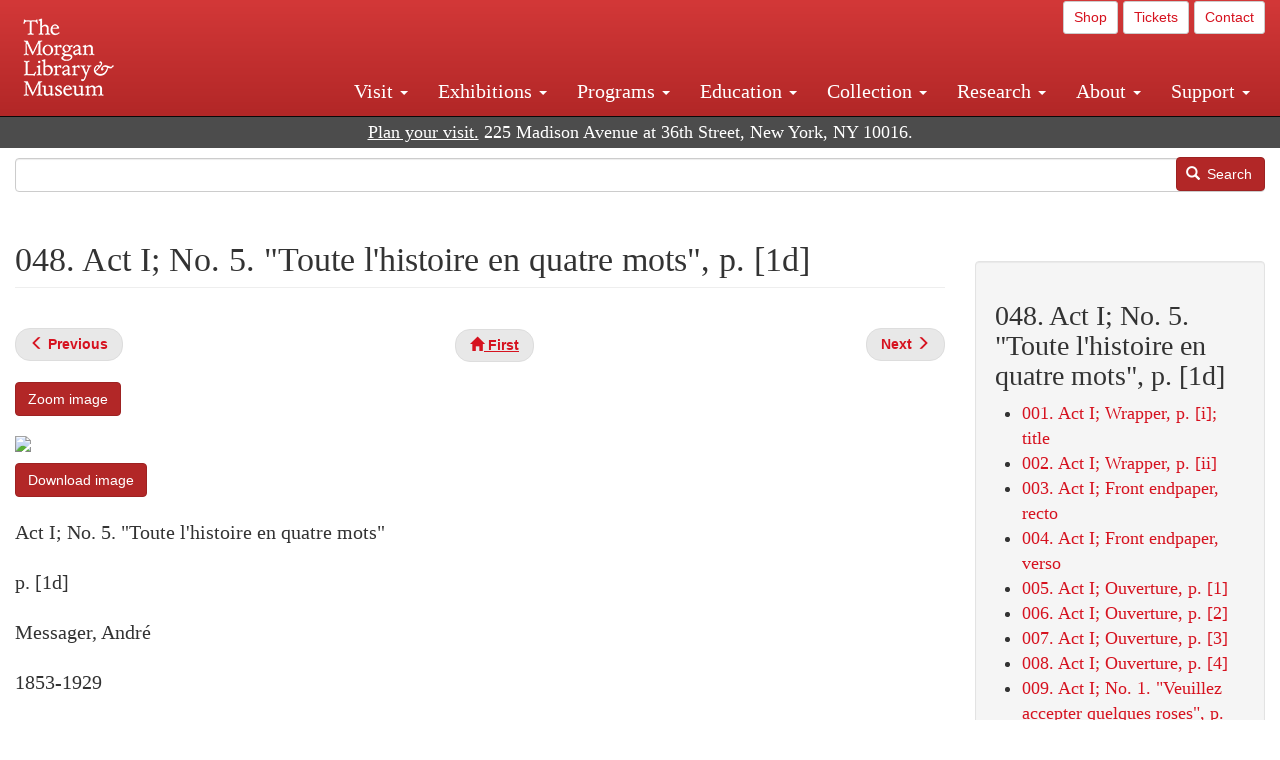

--- FILE ---
content_type: text/html; charset=UTF-8
request_url: https://www.themorgan.org/music/manuscript/115286/48
body_size: 11653
content:
<!DOCTYPE html>
<html  lang="en" dir="ltr">
  <head>
    <meta charset="utf-8" />
<noscript><style>form.antibot * :not(.antibot-message) { display: none !important; }</style>
</noscript><meta name="description" content="Messager, André, Amour masqué. Vocal score , L&#039;amour masqué : autograph manuscript, 1923. , ," />
<link rel="canonical" href="https://www.themorgan.org/music/manuscript/115286/48" />
<meta name="google-site-verification" content="12iEsUu52WF4YXFkCiEOJZr_onOHO364i4TqYHYXOew" />
<link rel="apple-touch-icon" sizes="57x57" href="/sites/default/files/favicons/apple-touch-icon-57x57.png"/>
<link rel="apple-touch-icon" sizes="60x60" href="/sites/default/files/favicons/apple-touch-icon-60x60.png"/>
<link rel="apple-touch-icon" sizes="72x72" href="/sites/default/files/favicons/apple-touch-icon-72x72.png"/>
<link rel="apple-touch-icon" sizes="76x76" href="/sites/default/files/favicons/apple-touch-icon-76x76.png"/>
<link rel="apple-touch-icon" sizes="114x114" href="/sites/default/files/favicons/apple-touch-icon-114x114.png"/>
<link rel="apple-touch-icon" sizes="120x120" href="/sites/default/files/favicons/apple-touch-icon-120x120.png"/>
<link rel="apple-touch-icon" sizes="144x144" href="/sites/default/files/favicons/apple-touch-icon-144x144.png"/>
<link rel="apple-touch-icon" sizes="152x152" href="/sites/default/files/favicons/apple-touch-icon-152x152.png"/>
<link rel="apple-touch-icon" sizes="180x180" href="/sites/default/files/favicons/apple-touch-icon-180x180.png"/>
<link rel="icon" type="image/png" href="/sites/default/files/favicons/favicon-32x32.png" sizes="32x32"/>
<link rel="icon" type="image/png" href="/sites/default/files/favicons/favicon-194x194.png" sizes="194x194"/>
<link rel="icon" type="image/png" href="/sites/default/files/favicons/favicon-96x96.png" sizes="96x96"/>
<link rel="icon" type="image/png" href="/sites/default/files/favicons/android-chrome-192x192.png" sizes="192x192"/>
<link rel="icon" type="image/png" href="/sites/default/files/favicons/favicon-16x16.png" sizes="16x16"/>
<link rel="manifest" href="/sites/default/files/favicons/android-chrome-manifest.json"/>
<meta name="msapplication-TileColor" content="#ffc40d"/>
<meta name="msapplication-TileImage" content="/sites/default/files/favicons/mstile-144x144.png"/>
<meta name="theme-color" content="#ffffff"/>
<meta name="favicon-generator" content="Drupal responsive_favicons + realfavicongenerator.net" />
<meta name="Generator" content="Drupal 10 (https://www.drupal.org)" />
<meta name="MobileOptimized" content="width" />
<meta name="HandheldFriendly" content="true" />
<meta name="viewport" content="width=device-width, initial-scale=1.0" />
<link rel="stylesheet" href="/sites/default/files/fontyourface/local_fonts/dante/font.css" media="all" />
<link rel="prev" href="/music/manuscript/115286/47" />
<link rel="up" href="/music-manuscripts-and-printed-music/115286" />
<link rel="next" href="/music/manuscript/115286/49" />

    <title>Messager, André | Amour masqué. Vocal score | 048. Act I; No. 5. &quot;Toute l&#039;histoire en quatre mots&quot;, p. [1d] | The Morgan Library &amp; Museum</title>
    <link rel="stylesheet" media="all" href="/sites/default/files/css/css_OSJZV52DHUMuSz2-UGZ0sP0_4sNQRMRGlqqTwcuPjCk.css?delta=0&amp;language=en&amp;theme=bootstrap_morgan&amp;include=eJxlzEEOgCAMRNELETkSaaEaFB1SStTby84Yk1n8vMUwxS0Yxqrnt0OOOFxEgTIun2SmXmyAik_aK5WJVro-kDIVLK7dzWQfZ03cKTxD98CANVOq_icPyooyxg" />
<link rel="stylesheet" media="all" href="/sites/default/files/css/css_U511muculx7YEB0xzGvh_9SSTYYGy5-EzRqJvACB0NI.css?delta=1&amp;language=en&amp;theme=bootstrap_morgan&amp;include=eJxlzEEOgCAMRNELETkSaaEaFB1SStTby84Yk1n8vMUwxS0Yxqrnt0OOOFxEgTIun2SmXmyAik_aK5WJVro-kDIVLK7dzWQfZ03cKTxD98CANVOq_icPyooyxg" />

    <script type="application/json" data-drupal-selector="drupal-settings-json">{"path":{"baseUrl":"\/","pathPrefix":"","currentPath":"node\/994011","currentPathIsAdmin":false,"isFront":false,"currentLanguage":"en"},"pluralDelimiter":"\u0003","suppressDeprecationErrors":true,"ajaxPageState":{"libraries":"[base64]","theme":"bootstrap_morgan","theme_token":null},"ajaxTrustedUrl":{"\/search":true},"gtag":{"tagId":"G-XVMVPQFT4K","consentMode":false,"otherIds":["DC-10905669","AW-1029644845",""],"events":[],"additionalConfigInfo":[]},"back_to_top":{"back_to_top_button_trigger":100,"back_to_top_speed":1200,"back_to_top_prevent_on_mobile":true,"back_to_top_prevent_in_admin":false,"back_to_top_button_type":"image","back_to_top_button_text":"Back to top"},"colorbox":{"opacity":"0.85","current":"{current} of {total}","previous":"\u00ab Prev","next":"Next \u00bb","close":"Close","maxWidth":"98%","maxHeight":"98%","fixed":true,"mobiledetect":true,"mobiledevicewidth":"480px"},"copyprevention":{"body":[],"images":{"contextmenu":"contextmenu"},"images_min_dimension":150,"transparentgif":"https:\/\/www.themorgan.org\/modules\/contrib\/copyprevention\/transparent.gif"},"bootstrap":{"forms_has_error_value_toggle":1,"modal_animation":1,"modal_backdrop":"true","modal_focus_input":1,"modal_keyboard":1,"modal_select_text":1,"modal_show":1,"modal_size":"","popover_enabled":1,"popover_animation":1,"popover_auto_close":1,"popover_container":"body","popover_content":"","popover_delay":"0","popover_html":0,"popover_placement":"right","popover_selector":"","popover_title":"","popover_trigger":"click"},"user":{"uid":0,"permissionsHash":"c75e8bdc907009b292713e214b39a434c695586c77eb29f90c86458fa405b285"}}</script>
<script src="/sites/default/files/js/js_3lKwFo5Qy96DHydonLi5fGoEp4bJwillQdTJnGzTprw.js?scope=header&amp;delta=0&amp;language=en&amp;theme=bootstrap_morgan&amp;include=eJxljwEKwzAIRS9U6pGCaWxI52KwtutuP2FsWTsQ-f8_RYw43YKJV4PYdVjWIYrYaooOPio0pVBqsR_YpMlOOkzColEOSDTjxvYNfIFLJbj4zlkwwck5a0-_tVO1IhXO1qkSJN0a8pgKsuQRFzyGLJKZgmGG7O3q30MPirPoPfQP_pIXI0RuWg"></script>
<script src="/modules/contrib/google_tag/js/gtag.js?t8tesg"></script>

  </head>
  <body class="page-node-994011 page-node-type-music_manuscript_pages fontyourface path-node page-node-type-music-manuscript-pages navbar-is-fixed-top has-glyphicons">
    <a href="#main-content" class="visually-hidden focusable skip-link">
      Skip to main content
    </a>
    
      <div class="dialog-off-canvas-main-canvas" data-off-canvas-main-canvas>
              <header class="navbar navbar-inverse navbar-fixed-top" id="navbar" role="banner">
              <div class="container-fluid">
            <div class="navbar-header">
          <div class="region region-navigation">
          <a class="logo navbar-btn pull-left" href="/" title="Home" rel="home">
      <img src="/sites/default/files/Morgan_horizontal-white2.png" alt="Home" />
    </a>
      
  </div>

                          <button type="button" class="navbar-toggle collapsed" data-toggle="collapse" data-target="#navbar-collapse" aria-expanded="false">
            <span class="sr-only">Toggle navigation</span>
            <span class="icon-bar"></span>
            <span class="icon-bar"></span>
            <span class="icon-bar"></span>
          </button>
              </div>

                    <div id="navbar-collapse" class="navbar-collapse collapse">
            <div class="region region-navigation-collapsible">
    <section id="block-bootstrap-morgan-utilitymenu" class="block block-block-content block-block-contentd2421468-d48b-466e-a029-e4c7e7d23de0 clearfix">
  
    

      
            <div class="field field--name-body field--type-text-with-summary field--label-hidden field--item"><p style="text-align: right;"><a class="btn btn-default btn-sm" href="https://shop.themorgan.org">Shop</a> <a class="btn btn-default btn-sm" href="https://mpv.tickets.com/schedule/?agency=MGLV_ADM_MPV&orgid=51849">Tickets</a> <a class="btn btn-default btn-sm" href="/contact">Contact</a></p></div>
      
  </section>

<nav role="navigation" aria-labelledby="block-bootstrap-morgan-main-menu-menu" id="block-bootstrap-morgan-main-menu">
            
  <h2 class="visually-hidden" id="block-bootstrap-morgan-main-menu-menu">Main navigation</h2>
  

        
      <ul class="menu menu--main nav navbar-nav">
                      <li class="expanded dropdown first">
                                                                    <a href="/visit" class="dropdown-toggle" data-toggle="dropdown" data-drupal-link-system-path="node/1154336">Visit <span class="caret"></span></a>
                        <ul class="dropdown-menu">
                      <li class="first">
                                        <a href="/visit" data-drupal-link-system-path="node/1154336">Hours, Admission, and Directions</a>
              </li>
                      <li>
                                        <a href="https://mpv.tickets.com/schedule/?agency=MGLV_ADM_MPV&amp;orgid=51849#/?view=list&amp;includePackages=true">Purchase Tickets</a>
              </li>
                      <li>
                                        <a href="/visit/accessibility" data-drupal-link-system-path="node/73">Accessibility</a>
              </li>
                      <li>
                                        <a href="/visit/audio-guide" data-drupal-link-system-path="node/60">Map and Audio Guide</a>
              </li>
                      <li>
                                        <a href="/visit/dining" data-drupal-link-system-path="node/7709121">Dining</a>
              </li>
                      <li>
                                        <a href="/visit/group-tours-and-visits" data-drupal-link-system-path="node/62">Tours and Group Visits</a>
              </li>
                      <li>
                                        <a href="/visit/guidelines" data-drupal-link-system-path="node/74">Visitor Guidelines and Policies</a>
              </li>
                      <li class="last">
                                        <a href="/visit/faq" data-drupal-link-system-path="visit/faq">FAQ</a>
              </li>
        </ul>
  
              </li>
                      <li class="expanded dropdown">
                                                                    <a href="/exhibitions/current" class="dropdown-toggle" data-toggle="dropdown" data-drupal-link-system-path="exhibitions/current">Exhibitions <span class="caret"></span></a>
                        <ul class="dropdown-menu">
                      <li class="first">
                                        <a href="/exhibitions/current" data-drupal-link-system-path="exhibitions/current">Current</a>
              </li>
                      <li>
                                        <a href="/exhibitions/upcoming" data-drupal-link-system-path="exhibitions/upcoming">Upcoming</a>
              </li>
                      <li>
                                        <a href="/exhibitions/online" data-drupal-link-system-path="exhibitions/online">Online</a>
              </li>
                      <li>
                                        <a href="/exhibitions/past" data-drupal-link-system-path="exhibitions/past">Past</a>
              </li>
                      <li class="last">
                                        <a href="/videos/exhibitions">Videos</a>
              </li>
        </ul>
  
              </li>
                      <li class="expanded dropdown">
                                                                    <a href="/programs" class="dropdown-toggle" data-toggle="dropdown" data-drupal-link-system-path="node/7709096">Programs <span class="caret"></span></a>
                        <ul class="dropdown-menu">
                      <li class="first">
                                        <a href="/programs" data-drupal-link-system-path="node/7709096">About Programs</a>
              </li>
                      <li>
                                        <a href="/programs/list" data-drupal-link-system-path="programs/list">Concerts, Talks, and More</a>
              </li>
                      <li>
                                        <a href="/calendar" data-drupal-link-system-path="calendar">Calendar</a>
              </li>
                      <li>
                                        <a href="/programs/tours" data-drupal-link-system-path="node/7709111">Tours</a>
              </li>
                      <li>
                                        <a href="/family-programs" data-drupal-link-system-path="node/7709116">Family Programs</a>
              </li>
                      <li>
                                        <a href="/programs/college-programs" data-drupal-link-system-path="node/58836">College Programs</a>
              </li>
                      <li>
                                        <a href="/education/teen-programs" data-drupal-link-system-path="node/1465181">Teen Programs</a>
              </li>
                      <li class="last">
                                        <a href="/videos/programs" data-drupal-link-system-path="videos/programs">Videos</a>
              </li>
        </ul>
  
              </li>
                      <li class="expanded dropdown">
                                                                    <a href="/education/overview" class="dropdown-toggle" data-toggle="dropdown" data-drupal-link-system-path="node/79">Education <span class="caret"></span></a>
                        <ul class="dropdown-menu">
                      <li class="first">
                                        <a href="/education/overview" data-drupal-link-system-path="node/79">Mission and Programs Overview</a>
              </li>
                      <li>
                                        <a href="/education/NYCurriculum" data-drupal-link-system-path="node/81">Common Core State Standards</a>
              </li>
                      <li>
                                        <a href="/education/how-to-book-a-class" data-drupal-link-system-path="node/82">How to Book a Class</a>
              </li>
                      <li>
                                        <a href="/education/programs" data-drupal-link-system-path="node/80">School and Camp Programs</a>
              </li>
                      <li>
                                        <a href="/education/morgan-book-project" data-drupal-link-system-path="node/84">The Morgan Book Project</a>
              </li>
                      <li>
                                        <a href="/education/teacher-programs" data-drupal-link-system-path="node/1459641">Teacher Programs</a>
              </li>
                      <li class="last">
                                        <a href="/education/virtual-field-trips" data-drupal-link-system-path="node/1146361">Virtual School Programs</a>
              </li>
        </ul>
  
              </li>
                      <li class="expanded dropdown">
                                                                    <a href="/collection" class="dropdown-toggle" data-toggle="dropdown" data-drupal-link-system-path="node/1413081">Collection <span class="caret"></span></a>
                        <ul class="dropdown-menu">
                      <li class="first">
                                        <a href="/collection-highlights" data-drupal-link-system-path="collection-highlights">Collection Highlights</a>
              </li>
                      <li>
                                        <a href="/collection/curatorial-departments" data-drupal-link-system-path="node/7707836">Curatorial Departments</a>
              </li>
                      <li class="expanded dropdown">
                                                                    <a href="/collection" class="dropdown-toggle" data-toggle="dropdown" data-drupal-link-system-path="node/1413081">Collection Online <span class="caret"></span></a>
                        <ul class="dropdown-menu">
                      <li class="first">
                                        <a href="/drawings" data-drupal-link-system-path="node/12651">Drawings Online</a>
              </li>
                      <li>
                                        <a href="/manuscripts/list" data-drupal-link-system-path="manuscripts/list">Medieval &amp; Renaissance Manuscripts</a>
              </li>
                      <li>
                                        <a href="/music-manuscripts-and-printed-music/list" data-drupal-link-system-path="music-manuscripts-and-printed-music/list">Music Manuscripts and Printed Music</a>
              </li>
                      <li>
                                        <a href="/objects/images" data-drupal-link-system-path="objects/images">Paintings &amp; Art Objects</a>
              </li>
                      <li>
                                        <a href="/papyri/grid" data-drupal-link-system-path="papyri/grid">Papyri</a>
              </li>
                      <li>
                                        <a href="/rembrandt" data-drupal-link-system-path="node/7707916">Rembrandt Prints</a>
              </li>
                      <li class="last">
                                        <a href="/morgan-syndicate-books" data-drupal-link-system-path="node/7708926">Syndicate records of the Morgan financial firms, 1882–1933</a>
              </li>
        </ul>
  
              </li>
                      <li>
                                        <a href="/digital-facsimiles" data-drupal-link-system-path="digital-facsimiles">Digital Facsimiles</a>
              </li>
                      <li>
                                        <a href="/thaw-conservation-center" data-drupal-link-system-path="node/7709041">Thaw Conservation Center</a>
              </li>
                      <li>
                                        <a href="/loan-request-form" data-drupal-link-system-path="node/7709181">Loan Request</a>
              </li>
                      <li class="last">
                                        <a href="/videos/collection">Videos</a>
              </li>
        </ul>
  
              </li>
                      <li class="expanded dropdown">
                                                                    <a href="/research/services" class="dropdown-toggle" data-toggle="dropdown" data-drupal-link-system-path="node/5194">Research <span class="caret"></span></a>
                        <ul class="dropdown-menu">
                      <li class="first">
                                        <a href="/research/services" data-drupal-link-system-path="node/5194">Research Services</a>
              </li>
                      <li>
                                        <a href="/research/reading-room" data-drupal-link-system-path="node/5756">Reading Room</a>
              </li>
                      <li>
                                        <a href="/research/drawing-study-center" data-drupal-link-system-path="node/5757">Drawing Study Center</a>
              </li>
                      <li>
                                        <a href="/research/imaging-and-rights" data-drupal-link-system-path="node/5759">Imaging &amp; Rights</a>
              </li>
                      <li>
                                        <a href="/research/reference-collection" data-drupal-link-system-path="node/5760">Reference Collection</a>
              </li>
                      <li class="expanded dropdown">
                                                                    <a href="/drawing-institute" class="dropdown-toggle" data-toggle="dropdown" data-drupal-link-system-path="node/598">Drawing Institute <span class="caret"></span></a>
                        <ul class="dropdown-menu">
                      <li class="first">
                                        <a href="/drawing-institute/calendar" data-drupal-link-system-path="drawing-institute/calendar">Calendar</a>
              </li>
                      <li>
                                        <a href="/drawing-institute/events" data-drupal-link-system-path="node/24451">Events</a>
              </li>
                      <li>
                                        <a href="/drawing-institute/faq" data-drupal-link-system-path="node/1148366">FAQs</a>
              </li>
                      <li>
                                        <a href="/drawing-institute/call-for-applications" data-drupal-link-system-path="drawing-institute/call-for-applications">Call for Applications</a>
              </li>
                      <li>
                                        <a href="/drawing-institute/fellows" data-drupal-link-system-path="drawing-institute/fellows">Fellows</a>
              </li>
                      <li>
                                        <a href="/drawing-institute/fellowships" data-drupal-link-system-path="node/24456">Fellowships</a>
              </li>
                      <li>
                                        <a href="/drawing-institute/people" data-drupal-link-system-path="node/24461">People</a>
              </li>
                      <li class="last">
                                        <a href="/drawing-institute/videos" data-drupal-link-system-path="node/60466">Videos</a>
              </li>
        </ul>
  
              </li>
                      <li>
                                        <a href="/research/guides" data-drupal-link-system-path="node/5763">Researchers&#039; Guides to the Collections</a>
              </li>
                      <li class="last">
                                        <a href="http://corsair.themorgan.org">CORSAIR Collection Catalog</a>
              </li>
        </ul>
  
              </li>
                      <li class="expanded dropdown">
                                                                    <a href="/about/introduction" class="dropdown-toggle" data-toggle="dropdown" data-drupal-link-system-path="node/4936">About <span class="caret"></span></a>
                        <ul class="dropdown-menu">
                      <li class="expanded dropdown first">
                                                                    <a href="/about/introduction" class="dropdown-toggle" data-toggle="dropdown" data-drupal-link-system-path="node/4936">About the Morgan <span class="caret"></span></a>
                        <ul class="dropdown-menu">
                      <li class="first">
                                        <a href="/about/mission-statement" data-drupal-link-system-path="node/4935">Mission Statement</a>
              </li>
                      <li>
                                        <a href="/about/board" data-drupal-link-system-path="node/47786">Board of Trustees</a>
              </li>
                      <li>
                                        <a href="/about/statement-on-cataloging" data-drupal-link-system-path="node/1162686">Cataloging Principles at the Morgan</a>
              </li>
                      <li>
                                        <a href="/about/living-land-acknowledgment" data-drupal-link-system-path="node/1377301">Living Land Acknowledgment</a>
              </li>
                      <li>
                                        <a href="/about/report-to-donors" data-drupal-link-system-path="node/5191">Report to Donors</a>
              </li>
                      <li>
                                        <a href="/about/strategic-plan" data-drupal-link-system-path="node/1424701">Strategic Plan</a>
              </li>
                      <li class="last">
                                        <a href="/about/centennial" data-drupal-link-system-path="node/1422641">The Morgan at 100</a>
              </li>
        </ul>
  
              </li>
                      <li class="expanded dropdown">
                                                                    <a href="/architecture" class="dropdown-toggle" data-toggle="dropdown" data-drupal-link-system-path="node/1179366">Architecture of the Morgan <span class="caret"></span></a>
                        <ul class="dropdown-menu">
                      <li class="first">
                                        <a href="/architecture" data-drupal-link-system-path="node/1179366">Architecture</a>
              </li>
                      <li>
                                        <a href="/the-morgan-campus" data-drupal-link-system-path="the-morgan-campus">The Morgan Campus</a>
              </li>
                      <li class="last">
                                        <a href="/j-pierpont-morgans-library/restoration" data-drupal-link-system-path="node/1109826">Restoration of J. Pierpont Morgan&#039;s Library</a>
              </li>
        </ul>
  
              </li>
                      <li class="expanded dropdown">
                                                                    <a href="/belle-greene" class="dropdown-toggle" data-toggle="dropdown" data-drupal-link-system-path="node/5031">Belle da Costa Greene <span class="caret"></span></a>
                        <ul class="dropdown-menu">
                      <li class="first">
                                        <a href="/belle-greene/portraits" data-drupal-link-system-path="belle-greene/portraits">Belle da Costa Greene: A Portrait Gallery</a>
              </li>
                      <li>
                                        <a href="/belle-greene/letters" data-drupal-link-system-path="node/1179986">Belle da Costa Greene&#039;s Letters to Bernard Berenson</a>
              </li>
                      <li class="last">
                                        <a href="/belle-greene/resources" data-drupal-link-system-path="node/1179991">Additional Resources</a>
              </li>
        </ul>
  
              </li>
                      <li>
                                        <a href="/press-room" data-drupal-link-system-path="node/7709061">Press Room</a>
              </li>
                      <li>
                                        <a href="/blog" data-drupal-link-system-path="blog">Blog</a>
              </li>
                      <li class="expanded dropdown">
                                                                    <a href="/opportunities/employment" class="dropdown-toggle" data-toggle="dropdown" data-drupal-link-system-path="taxonomy/term/28556">Opportunities <span class="caret"></span></a>
                        <ul class="dropdown-menu">
                      <li class="first">
                                        <a href="/opportunities/employment" data-drupal-link-system-path="taxonomy/term/28556">Employment</a>
              </li>
                      <li>
                                        <a href="/opportunities/fellowships" data-drupal-link-system-path="taxonomy/term/28561">Fellowships</a>
              </li>
                      <li>
                                        <a href="/opportunities/internships" data-drupal-link-system-path="node/1381491">Internships</a>
              </li>
                      <li class="last">
                                        <a href="/opportunities/other" data-drupal-link-system-path="taxonomy/term/28566"> Other Opportunities</a>
              </li>
        </ul>
  
              </li>
                      <li class="last">
                                        <a href="/about/message-from-the-director" data-drupal-link-system-path="node/53521">Message from the Director</a>
              </li>
        </ul>
  
              </li>
                      <li class="expanded dropdown last">
                                                                    <a href="/support/default" class="dropdown-toggle" data-toggle="dropdown" data-drupal-link-system-path="node/1415916">Support <span class="caret"></span></a>
                        <ul class="dropdown-menu">
                      <li class="first">
                                        <a href="/membership" data-drupal-link-system-path="node/1419741">Membership</a>
              </li>
                      <li>
                                        <a href="/support/donation" data-drupal-link-system-path="node/1173376">Make a Donation</a>
              </li>
                      <li>
                                        <a href="/support/corporate" data-drupal-link-system-path="node/5717">Corporate Membership</a>
              </li>
                      <li>
                                        <a href="/support/entertaining" data-drupal-link-system-path="node/5718">Corporate Entertaining</a>
              </li>
                      <li>
                                        <a href="/support/annual" data-drupal-link-system-path="node/5722">Annual Fund</a>
              </li>
                      <li>
                                        <a href="/support/planned-giving" data-drupal-link-system-path="node/35566">Planned Giving</a>
              </li>
                      <li>
                                        <a href="/support/sponsorship" data-drupal-link-system-path="node/5721">Sponsorship</a>
              </li>
                      <li>
                                        <a href="/support/events" data-drupal-link-system-path="support/events">Benefit Events</a>
              </li>
                      <li class="last">
                                        <a href="/support/volunteer" data-drupal-link-system-path="node/1136866">Volunteer</a>
              </li>
        </ul>
  
              </li>
        </ul>
  

  </nav>

  </div>

        </div>
                    </div>
          </header>
  
  <div role="main" class="main-container container-fluid js-quickedit-main-content">
    <div class="row">

                              <div class="col-sm-12" role="heading">
              <div class="region region-header">
    <section id="block-address" class="block block-block-content block-block-content37e2fe48-b16e-476e-89ff-9b714b5ce737 clearfix">
  
    

      
            <div class="field field--name-body field--type-text-with-summary field--label-hidden field--item"><!--<p class="address-top">225 Madison Avenue at 36th Street, New York, NY 10016. Just a short walk from Grand Central and Penn Station</p>-->

<p class="address-top mobile-hide" style="margin-top: 52px; font-size: 18px;"><a href="/visit" style="text-decoration: underline !important;" class="white">Plan your visit.</a> 225 Madison Avenue at 36th Street, New York, NY 10016.</p>

<p class="address-top desktop-hide" style="margin-top: 40px; font-size: 14px;"><a href="/visit" style="text-decoration: underline !important;" class="white">Plan your visit.</a> 225 Madison Avenue at 36th Street, New York, NY 10016.</p></div>
      
  </section>

<section class="search-api-form block block-search-api-block block-search-api-form-block clearfix" data-drupal-selector="search-api-form" id="block-bootstrap-morgan-searchapiform">
  
    

      <form action="/search" method="get" id="search-api-form" accept-charset="UTF-8">
  <div class="form-item js-form-item form-type-search js-form-type-search form-item-search-api-fulltext js-form-item-search-api-fulltext form-no-label form-group">
      <label for="edit-search-api-fulltext" class="control-label sr-only">Search</label>
  
  
  <input title="Enter the terms you wish to search for." data-drupal-selector="edit-search-api-fulltext" class="form-search form-control" placeholder="" type="search" id="edit-search-api-fulltext" name="search_api_fulltext" value="" size="15" maxlength="128" />

  
  
  </div>
<div data-drupal-selector="edit-actions" class="form-actions form-group js-form-wrapper form-wrapper" id="edit-actions"><button data-drupal-selector="edit-submit" class="button js-form-submit form-submit btn-primary btn icon-before" type="submit" id="edit-submit" value="Search"><span class="icon glyphicon glyphicon-search" aria-hidden="true"></span>
Search</button></div>

</form>

  </section>


  </div>

          </div>
              
            
                  <section class="col-sm-9">

                                      <div class="highlighted">  <div class="region region-highlighted">
    <div data-drupal-messages-fallback class="hidden"></div>

  </div>
</div>
                  
                
                          <a id="main-content"></a>
            <div class="region region-content">
        <h1 class="page-header">
<span>048. Act I; No. 5. &quot;Toute l&#039;histoire en quatre mots&quot;, p. [1d]</span>
</h1>

  
<article data-history-node-id="994011" class="music-manuscript-pages full clearfix">

  
    

  
  <div class="content">
      <nav role="navigation" aria-labelledby="book-label-1225316">
   
          <!--<h2>Book traversal links for 048. Act I; No. 5. &quot;Toute l&#039;histoire en quatre mots&quot;, p. [1d]</h2>-->
      <ul class="pager clearfix">
              <li class="previous">
          <a class="page-previous" href="/music/manuscript/115286/47" rel="prev" title="Go to previous page"><span class="glyphicon glyphicon-menu-left"></span> <b>Previous</b> </a>
        </li>
                    <li>
          <a class="page-home" href="/music-manuscripts-and-printed-music/115286" title="Go to parent page"><span class="glyphicon glyphicon-home"></span> <b>First</b></a>
        </li>
                    <li class="next">
          <a class="page-next" href="/music/manuscript/115286/49" rel="next" title="Go to next page"> <b>Next</b> <span class="glyphicon glyphicon-menu-right"></span></a>
        </li>
          </ul>
      </nav>

    
            <div class="field field--name-field-zoom-link field--type-link field--label-hidden field--item"><a href="https://host.themorgan.org/music/zoom.asp?id=115286&amp;page=48&amp;width=100%25&amp;height=100%25&amp;iframe=true" rel="nofollow">Zoom image</a></div>
      
            <div class="field field--name-body field--type-text-with-summary field--label-hidden field--item"><p><img src="https://host.themorgan.org/sites/default/files/styles/large__650_x_650_/public/music/115286/115286v_0048.jpg" class="img-responsive"></p><p><a href="https://host.themorgan.org/sites/default/files/music/115286/115286v_0048.jpg" class="btn btn-primary white" rel="nofollow">Download image</a></p></div>
      
            <div class="field field--name-field-manuscript-structure field--type-string field--label-hidden field--item">Act I; No. 5. &quot;Toute l&#039;histoire en quatre mots&quot;</div>
      
            <div class="field field--name-field-manuscript-page field--type-string field--label-hidden field--item">p. [1d]</div>
      
            <div class="field field--name-field-creator field--type-string field--label-hidden field--item">Messager, André</div>
      
            <div class="field field--name-field-creator-date field--type-string field--label-hidden field--item">1853-1929</div>
      
            <div class="field field--name-field-object-title field--type-text-long field--label-hidden field--item"><p>L&#039;amour masqué : autograph manuscript,  1923.</p>
</div>
      
            <div class="field field--name-field-uniform-title field--type-string field--label-hidden field--item">Amour masqué. Vocal score </div>
      
  <div class="field field--name-field-catalog-link field--type-link field--label-inline">
    <div class="field--label">Catalog link</div>
              <div class="field--item"><a href="http://corsair.themorgan.org/vwebv/holdingsInfo?bibId=115286">See more information »</a></div>
          </div>
  <nav role="navigation" aria-labelledby="book-label-1225316">
   
          <!--<h2>Book traversal links for 048. Act I; No. 5. &quot;Toute l&#039;histoire en quatre mots&quot;, p. [1d]</h2>-->
      <ul class="pager clearfix">
              <li class="previous">
          <a class="page-previous" href="/music/manuscript/115286/47" rel="prev" title="Go to previous page"><span class="glyphicon glyphicon-menu-left"></span> <b>Previous</b> </a>
        </li>
                    <li>
          <a class="page-home" href="/music-manuscripts-and-printed-music/115286" title="Go to parent page"><span class="glyphicon glyphicon-home"></span> <b>First</b></a>
        </li>
                    <li class="next">
          <a class="page-next" href="/music/manuscript/115286/49" rel="next" title="Go to next page"> <b>Next</b> <span class="glyphicon glyphicon-menu-right"></span></a>
        </li>
          </ul>
      </nav>

  </div>

</article>

<section id="block-bootstrap-morgan-exploremusic" class="block block-block-content block-block-content01c44167-7378-43ba-87ce-7cbe2262e88b clearfix">
  
    

      
            <div class="field field--name-body field--type-text-with-summary field--label-hidden field--item"><div class="well"><h2>Explore Music at the Morgan</h2><ul><li><a href="/collection/music-manuscripts-and-printed-music">About Music Manuscripts &amp; Printed Music</a></li><li><a href="/music-manuscripts-and-printed-music/list">Complete Holdings</a></li><li><a href="/music">Music Manuscripts Online</a> (browse images)</li><li><a href="/music-manuscripts-and-printed-music/list?field_image_available_target_id=All&amp;field_music_type_target_id=2216&amp;field_music_colleciton_target_id=All&amp;field_creator_value=&amp;sort_by=field_creator_value&amp;sort_order=ASC&amp;items_per_page=400">Highlights List</a></li><li><a href="/research/guides/music-manuscripts-and-printed-music">Research Guide</a></li><li><a href="/programs/list?field_program_type_select_target_id=28881">Concerts</a></li></ul></div></div>
      
  </section>


  </div>

              </section>

                              <aside class="col-sm-3" role="complementary">
              <div class="well region region-sidebar-second">
    <section id="block-bootstrap-morgan-booknavigation" class="block block-book block-book-navigation clearfix">
  
      <h2 class="block-title">048. Act I; No. 5. &quot;Toute l&#039;histoire en quatre mots&quot;, p. [1d]</h2>
    

      
              <ul>
              <li>
        <a href="/music/manuscript/115286/1" hreflang="en">001. Act I; Wrapper, p. [i]; title</a>
              </li>
          <li>
        <a href="/music/manuscript/115286/2" hreflang="en">002. Act I; Wrapper, p. [ii]</a>
              </li>
          <li>
        <a href="/music/manuscript/115286/3" hreflang="en">003. Act I; Front endpaper, recto</a>
              </li>
          <li>
        <a href="/music/manuscript/115286/4" hreflang="en">004. Act I; Front endpaper, verso</a>
              </li>
          <li>
        <a href="/music/manuscript/115286/5" hreflang="en">005. Act I; Ouverture, p. [1]</a>
              </li>
          <li>
        <a href="/music/manuscript/115286/6" hreflang="en">006. Act I; Ouverture, p. [2]</a>
              </li>
          <li>
        <a href="/music/manuscript/115286/7" hreflang="en">007. Act I; Ouverture, p. [3]</a>
              </li>
          <li>
        <a href="/music/manuscript/115286/8" hreflang="en">008. Act I; Ouverture, p. [4]</a>
              </li>
          <li>
        <a href="/music/manuscript/115286/9" hreflang="en">009. Act I; No. 1. &quot;Veuillez accepter quelques roses&quot;, p. 1[a]</a>
              </li>
          <li>
        <a href="/music/manuscript/115286/10" hreflang="en">010. Act I; No. 1. &quot;Veuillez accepter quelques roses&quot;, p. [1b]</a>
              </li>
          <li>
        <a href="/music/manuscript/115286/11" hreflang="en">011. Act I; No. 1. &quot;Veuillez accepter quelques roses&quot;, p. [1c]</a>
              </li>
          <li>
        <a href="/music/manuscript/115286/12" hreflang="en">012. Act I; No. 1. &quot;Veuillez accepter quelques roses&quot;, p. [1d]</a>
              </li>
          <li>
        <a href="/music/manuscript/115286/13" hreflang="en">013. Act I; No. 1. &quot;Veuillez accepter quelques roses&quot;, p. 2[a]</a>
              </li>
          <li>
        <a href="/music/manuscript/115286/14" hreflang="en">014. Act I; No. 1. &quot;Veuillez accepter quelques roses&quot;, p. [2b]</a>
              </li>
          <li>
        <a href="/music/manuscript/115286/15" hreflang="en">015. Act I; No. 1. &quot;Veuillez accepter quelques roses&quot;, p. [2c]</a>
              </li>
          <li>
        <a href="/music/manuscript/115286/16" hreflang="en">016. Act I; No. 1. &quot;Veuillez accepter quelques roses&quot;, p. [2d]</a>
              </li>
          <li>
        <a href="/music/manuscript/115286/17" hreflang="en">017. Act I; No. 2. &quot;J&#039;ai deux amants&quot;, p. 1[a]</a>
              </li>
          <li>
        <a href="/music/manuscript/115286/18" hreflang="en">018. Act I; No. 2. &quot;J&#039;ai deux amants&quot;, p. [1b]</a>
              </li>
          <li>
        <a href="/music/manuscript/115286/19" hreflang="en">019. Act I; No. 2. &quot;J&#039;ai deux amants&quot;, p. [1c]</a>
              </li>
          <li>
        <a href="/music/manuscript/115286/20" hreflang="en">020. Act I; No. 2. &quot;J&#039;ai deux amants&quot;, p. [1d]</a>
              </li>
          <li>
        <a href="/music/manuscript/115286/21" hreflang="en">021. Act I; No. 2. &quot;J&#039;ai deux amants&quot;, p. [2a]</a>
              </li>
          <li>
        <a href="/music/manuscript/115286/22" hreflang="en">022. Act I; No. 2. &quot;J&#039;ai deux amants&quot;, p. [2b]</a>
              </li>
          <li>
        <a href="/music/manuscript/115286/23" hreflang="en">023. Act I; No. 2. &quot;J&#039;ai deux amants&quot;, p. [2c]</a>
              </li>
          <li>
        <a href="/music/manuscript/115286/24" hreflang="en">024. Act I; No. 2. &quot;J&#039;ai deux amants&quot;, p. [2d]</a>
              </li>
          <li>
        <a href="/music/manuscript/115286/25" hreflang="en">025. Act I; No. 3. &quot;Valentine a perdu la tête!&quot;, p. 1</a>
              </li>
          <li>
        <a href="/music/manuscript/115286/26" hreflang="en">026. Act I; No. 3. &quot;Valentine a perdu la tête!&quot;, p. [2]</a>
              </li>
          <li>
        <a href="/music/manuscript/115286/27" hreflang="en">027. Act I; No. 3. &quot;Valentine a perdu la tête!&quot;, p. [3]</a>
              </li>
          <li>
        <a href="/music/manuscript/115286/28" hreflang="en">028. Act I; No. 3. &quot;Valentine a perdu la tête!&quot;, p. [4]</a>
              </li>
          <li>
        <a href="/music/manuscript/115286/29" hreflang="en">029. Act I; No. 4. Quintet: &quot;Kartoum belefft Honeft&quot;, p. [1]</a>
              </li>
          <li>
        <a href="/music/manuscript/115286/30" hreflang="en">030. Act I; No. 4. Quintet: &quot;Kartoum belefft Honeft&quot;, p. [2]</a>
              </li>
          <li>
        <a href="/music/manuscript/115286/31" hreflang="en">031. Act I; No. 4. Quintet: &quot;Kartoum belefft Honeft&quot;, p. [3]</a>
              </li>
          <li>
        <a href="/music/manuscript/115286/32" hreflang="en">032. Act I; No. 4. Quintet: &quot;Kartoum belefft Honeft&quot;, p. [4] (with overlay)</a>
              </li>
          <li>
        <a href="/music/manuscript/115286/33" hreflang="en">033. Act I; No. 4. Quintet: &quot;Kartoum belefft Honeft&quot;, p. 5</a>
              </li>
          <li>
        <a href="/music/manuscript/115286/34" hreflang="en">034. Act I; No. 4. Quintet: &quot;Kartoum belefft Honeft&quot;, p. [6]</a>
              </li>
          <li>
        <a href="/music/manuscript/115286/35" hreflang="en">035. Act I; No. 4. Quintet: &quot;Kartoum belefft Honeft&quot;, p. 7 (with overlay)</a>
              </li>
          <li>
        <a href="/music/manuscript/115286/36" hreflang="en">036. Act I; No. 4. Quintet: &quot;Kartoum belefft Honeft&quot;, p. [8] (with overlay)</a>
              </li>
          <li>
        <a href="/music/manuscript/115286/37" hreflang="en">037. Act I; No. 4. Quintet: &quot;Kartoum belefft Honeft&quot;, p. 9</a>
              </li>
          <li>
        <a href="/music/manuscript/115286/38" hreflang="en">038. Act I; No. 4. Quintet: &quot;Kartoum belefft Honeft&quot;, p. [10]</a>
              </li>
          <li>
        <a href="/music/manuscript/115286/39" hreflang="en">039. Act I; No. 4. Quintet: &quot;Kartoum belefft Honeft&quot;, p. 11</a>
              </li>
          <li>
        <a href="/music/manuscript/115286/40" hreflang="en">040. Act I; No. 4. Quintet: &quot;Kartoum belefft Honeft&quot;, p. [12]</a>
              </li>
          <li>
        <a href="/music/manuscript/115286/41" hreflang="en">041. Act I; No. 4. Quintet: &quot;Kartoum belefft Honeft&quot;, p. 13</a>
              </li>
          <li>
        <a href="/music/manuscript/115286/42" hreflang="en">042. Act I; No. 4. Quintet: &quot;Kartoum belefft Honeft&quot;, p. 14</a>
              </li>
          <li>
        <a href="/music/manuscript/115286/43" hreflang="en">043. Act I; No. 4. Quintet: &quot;Kartoum belefft Honeft&quot;, p. [15]</a>
              </li>
          <li>
        <a href="/music/manuscript/115286/44" hreflang="en">044. Act I; No. 4. Quintet: &quot;Kartoum belefft Honeft&quot;, p. [16]</a>
              </li>
          <li>
        <a href="/music/manuscript/115286/45" hreflang="en">045. Act I; No. 5. &quot;Toute l&#039;histoire en quatre mots&quot;, p. 1[a]</a>
              </li>
          <li>
        <a href="/music/manuscript/115286/46" hreflang="en">046. Act I; No. 5. &quot;Toute l&#039;histoire en quatre mots&quot;, p. [1b]</a>
              </li>
          <li>
        <a href="/music/manuscript/115286/47" hreflang="en">047. Act I; No. 5. &quot;Toute l&#039;histoire en quatre mots&quot;, p. [1c]</a>
              </li>
          <li>
        <a href="/music/manuscript/115286/48" hreflang="en">048. Act I; No. 5. &quot;Toute l&#039;histoire en quatre mots&quot;, p. [1d]</a>
              </li>
          <li>
        <a href="/music/manuscript/115286/49" hreflang="en">049. Act I; No. 5. &quot;Toute l&#039;histoire en quatre mots&quot;, p. 2[a]</a>
              </li>
          <li>
        <a href="/music/manuscript/115286/50" hreflang="en">050. Act I; No. 5. &quot;Toute l&#039;histoire en quatre mots&quot;, p. [2b]</a>
              </li>
          <li>
        <a href="/music/manuscript/115286/51" hreflang="en">051. Act I; No. 5. &quot;Toute l&#039;histoire en quatre mots&quot;, p. [2c]</a>
              </li>
          <li>
        <a href="/music/manuscript/115286/52" hreflang="en">052. Act I; No. 5. &quot;Toute l&#039;histoire en quatre mots&quot;, p. [2d]</a>
              </li>
          <li>
        <a href="/music/manuscript/115286/53" hreflang="en">053. Act I; No. 6. &quot;Je m&#039;étais juré&quot;, p. [1]</a>
              </li>
          <li>
        <a href="/music/manuscript/115286/54" hreflang="en">054. Act I; No. 6. &quot;Je m&#039;étais juré&quot;, p. [2]</a>
              </li>
          <li>
        <a href="/music/manuscript/115286/55" hreflang="en">055. Act I; Wrapper, p. [iii]</a>
              </li>
          <li>
        <a href="/music/manuscript/115286/56" hreflang="en">056. Act I; Wrapper, p. [iv]</a>
              </li>
          <li>
        <a href="/music/manuscript/115286/57" hreflang="en">057. Act II; Wrapper, p. [i]; title</a>
              </li>
          <li>
        <a href="/music/manuscript/115286/58" hreflang="en">058. Act II; Wrapper, p. [ii]</a>
              </li>
          <li>
        <a href="/music/manuscript/115286/59" hreflang="en">059. Act II; [Entr&#039;acte], p. [1]</a>
              </li>
          <li>
        <a href="/music/manuscript/115286/60" hreflang="en">060. Act II; [Entr&#039;acte], p. [2]</a>
              </li>
          <li>
        <a href="/music/manuscript/115286/61" hreflang="en">061. Act II; No. 7. &quot;Depuis l&#039;histoire&quot;, p. [3]</a>
              </li>
          <li>
        <a href="/music/manuscript/115286/62" hreflang="en">062. Act II; No. 7. &quot;Depuis l&#039;histoire&quot;, p. [4]</a>
              </li>
          <li>
        <a href="/music/manuscript/115286/63" hreflang="en">063. Act II; No. 7. &quot;Depuis l&#039;histoire&quot;, p. [5]</a>
              </li>
          <li>
        <a href="/music/manuscript/115286/64" hreflang="en">064. Act II; No. 7. &quot;Depuis l&#039;histoire&quot;, p. [6]</a>
              </li>
          <li>
        <a href="/music/manuscript/115286/65" hreflang="en">065. Act II; No. 7bis. &quot;Que s&#039;il plus grand plaisir&quot;, p. [7]</a>
              </li>
          <li>
        <a href="/music/manuscript/115286/66" hreflang="en">066. Act II; No. 7bis. &quot;Que s&#039;il plus grand plaisir&quot;, p. [8]</a>
              </li>
          <li>
        <a href="/music/manuscript/115286/67" hreflang="en">067. Act II; No. 7bis. &quot;Que s&#039;il plus grand plaisir&quot;, p. [9]</a>
              </li>
          <li>
        <a href="/music/manuscript/115286/68" hreflang="en">068. Act II; No. 7bis. &quot;Que s&#039;il plus grand plaisir&quot;, p. [10]</a>
              </li>
          <li>
        <a href="/music/manuscript/115286/69" hreflang="en">069. Act II; No. 7bis. &quot;Que s&#039;il plus grand plaisir&quot;, p. [11]</a>
              </li>
          <li>
        <a href="/music/manuscript/115286/70" hreflang="en">070. Act II; No. 7bis. &quot;Que s&#039;il plus grand plaisir&quot;, p. [12]</a>
              </li>
          <li>
        <a href="/music/manuscript/115286/71" hreflang="en">071. Act II; No. 8. &quot;Fête charmante&quot;, p. [1]</a>
              </li>
          <li>
        <a href="/music/manuscript/115286/72" hreflang="en">072. Act II; No. 8. &quot;Fête charmante&quot;, p. [2]</a>
              </li>
          <li>
        <a href="/music/manuscript/115286/73" hreflang="en">073. Act II; No. 8. &quot;Fête charmante&quot;, p. 3</a>
              </li>
          <li>
        <a href="/music/manuscript/115286/74" hreflang="en">074. Act II; No. 8. &quot;Fête charmante&quot;, p. [4]</a>
              </li>
          <li>
        <a href="/music/manuscript/115286/75" hreflang="en">075. Act II; No. 8. &quot;Fête charmante&quot;, p. 5</a>
              </li>
          <li>
        <a href="/music/manuscript/115286/76" hreflang="en">076. Act II; No. 8. &quot;Fête charmante&quot;, p. [6]</a>
              </li>
          <li>
        <a href="/music/manuscript/115286/77" hreflang="en">077. Act II; No. 9. &quot;Entre tes bras&quot;, p. 1</a>
              </li>
          <li>
        <a href="/music/manuscript/115286/78" hreflang="en">078. Act II; No. 9. &quot;Entre tes bras&quot;, p. [2]</a>
              </li>
          <li>
        <a href="/music/manuscript/115286/79" hreflang="en">079. Act II; No. 9. &quot;Entre tes bras&quot;, p. 3</a>
              </li>
          <li>
        <a href="/music/manuscript/115286/80" hreflang="en">080. Act II; No. 9. &quot;Entre tes bras&quot;, p. [4]</a>
              </li>
          <li>
        <a href="/music/manuscript/115286/81" hreflang="en">081. Act II; No. 9. &quot;Entre tes bras&quot;, p. 5</a>
              </li>
          <li>
        <a href="/music/manuscript/115286/82" hreflang="en">082. Act II; No. 9. &quot;Entre tes bras&quot;, p. [6]</a>
              </li>
          <li>
        <a href="/music/manuscript/115286/83" hreflang="en">083. Act II; No. 9. &quot;Entre tes bras&quot;, p. [7]</a>
              </li>
          <li>
        <a href="/music/manuscript/115286/84" hreflang="en">084. Act II; No. 9. &quot;Entre tes bras&quot;, p. [8]</a>
              </li>
          <li>
        <a href="/music/manuscript/115286/85" hreflang="en">085. Act II; No. 9. &quot;Entre tes bras&quot;, p. [9]</a>
              </li>
          <li>
        <a href="/music/manuscript/115286/86" hreflang="en">086. Act II; No. 9. &quot;Entre tes bras&quot;, p. [10]</a>
              </li>
          <li>
        <a href="/music/manuscript/115286/87" hreflang="en">087. Act II; No. 9bis. Chanson des Bonnes: &quot;J&#039;aim&#039; pas les bonn&#039;&quot;, p. [1]</a>
              </li>
          <li>
        <a href="/music/manuscript/115286/88" hreflang="en">088. Act II; No. 9bis. Chanson des Bonnes: &quot;J&#039;aim&#039; pas les bonn&#039;&quot;, p. [2]</a>
              </li>
          <li>
        <a href="/music/manuscript/115286/89" hreflang="en">089. Act II; No. 9bis. Chanson des Bonnes: &quot;J&#039;aim&#039; pas les bonn&#039;&quot;, p. [3]</a>
              </li>
          <li>
        <a href="/music/manuscript/115286/90" hreflang="en">090. Act II; No. 9bis. Chanson des Bonnes: &quot;J&#039;aim&#039; pas les bonn&#039;&quot;, p. [4]</a>
              </li>
          <li>
        <a href="/music/manuscript/115286/91" hreflang="en">091. Act II; No. 10. Chant Birman: &quot;Lala vabim&quot;, p. [1a]</a>
              </li>
          <li>
        <a href="/music/manuscript/115286/92" hreflang="en">092. Act II; No. 10. Chant Birman: &quot;Lala vabim&quot;, p. [1b]</a>
              </li>
          <li>
        <a href="/music/manuscript/115286/93" hreflang="en">093. Act II; No. 10. Chant Birman: &quot;Lala vabim&quot;, p. [1c]</a>
              </li>
          <li>
        <a href="/music/manuscript/115286/94" hreflang="en">094. Act II; No. 10. Chant Birman: &quot;Lala vabim&quot;, p. [1d]</a>
              </li>
          <li>
        <a href="/music/manuscript/115286/95" hreflang="en">095. Act II; No. 10. Chant Birman: &quot;Lala vabim&quot;, p. 2[a]</a>
              </li>
          <li>
        <a href="/music/manuscript/115286/96" hreflang="en">096. Act II; No. 10. Chant Birman: &quot;Lala vabim&quot;, p. [2b]</a>
              </li>
          <li>
        <a href="/music/manuscript/115286/97" hreflang="en">097. Act II; No. 10. Chant Birman: &quot;Lala vabim&quot;, p. [2c]</a>
              </li>
          <li>
        <a href="/music/manuscript/115286/98" hreflang="en">098. Act II; No. 10. Chant Birman: &quot;Lala vabim&quot;, p. [2d]</a>
              </li>
          <li>
        <a href="/music/manuscript/115286/99" hreflang="en">099. Act II; No. 11. Ensemble et Chanson: &quot;Messieurs les Invités&quot;, p. [1]</a>
              </li>
          <li>
        <a href="/music/manuscript/115286/100" hreflang="en">100. Act II; No. 11. Ensemble et Chanson: &quot;Messieurs les Invités&quot;, p. [2]</a>
              </li>
          <li>
        <a href="/music/manuscript/115286/101" hreflang="en">101. Act II; No. 11. Ensemble et Chanson: &quot;Messieurs les Invités&quot;, p. [3]</a>
              </li>
          <li>
        <a href="/music/manuscript/115286/102" hreflang="en">102. Act II; No. 11. Ensemble et Chanson: &quot;Messieurs les Invités&quot;, p. [4]</a>
              </li>
          <li>
        <a href="/music/manuscript/115286/103" hreflang="en">103. Act II; No. 11. Ensemble et Chanson: &quot;Messieurs les Invités&quot;, p. 5</a>
              </li>
          <li>
        <a href="/music/manuscript/115286/104" hreflang="en">104. Act II; No. 11. Ensemble et Chanson: &quot;Messieurs les Invités&quot;, p. [6]</a>
              </li>
          <li>
        <a href="/music/manuscript/115286/105" hreflang="en">105. Act II; No. 11. Ensemble et Chanson: &quot;Messieurs les Invités&quot;, p. [7]</a>
              </li>
          <li>
        <a href="/music/manuscript/115286/106" hreflang="en">106. Act II; No. 11. Ensemble et Chanson: &quot;Messieurs les Invités&quot;, p. [8]</a>
              </li>
          <li>
        <a href="/music/manuscript/115286/107" hreflang="en">107. Act II; No. 12. &quot;Il est un pouvoir&quot;, p. [1]</a>
              </li>
          <li>
        <a href="/music/manuscript/115286/108" hreflang="en">108. Act II; No. 12. &quot;Il est un pouvoir&quot;, p. [2]</a>
              </li>
          <li>
        <a href="/music/manuscript/115286/109" hreflang="en">109. Act II; No. 12. &quot;Il est un pouvoir&quot;, p. [3]</a>
              </li>
          <li>
        <a href="/music/manuscript/115286/110" hreflang="en">110. Act II; No. 12. &quot;Il est un pouvoir&quot;, p. [4]</a>
              </li>
          <li>
        <a href="/music/manuscript/115286/111" hreflang="en">111. Act II; No. 13. Final: &quot;Excusez-nous&quot;, p. [1]</a>
              </li>
          <li>
        <a href="/music/manuscript/115286/112" hreflang="en">112. Act II; No. 13. Final: &quot;Excusez-nous&quot;, p. [2]</a>
              </li>
          <li>
        <a href="/music/manuscript/115286/113" hreflang="en">113. Act II; No. 13. Final: &quot;Excusez-nous&quot;, p. [3]</a>
              </li>
          <li>
        <a href="/music/manuscript/115286/114" hreflang="en">114. Act II; No. 13. Final: &quot;Excusez-nous&quot;, p. [4]</a>
              </li>
          <li>
        <a href="/music/manuscript/115286/115" hreflang="en">115. Act II; No. 13. Final: &quot;Excusez-nous&quot;, p. 5</a>
              </li>
          <li>
        <a href="/music/manuscript/115286/116" hreflang="en">116. Act II; No. 13. Final: &quot;Excusez-nous&quot;, p. [6]</a>
              </li>
          <li>
        <a href="/music/manuscript/115286/117" hreflang="en">117. Act II; No. 13. Final: &quot;Excusez-nous&quot;, p. [7]</a>
              </li>
          <li>
        <a href="/music/manuscript/115286/118" hreflang="en">118. Act II; No. 13. Final: &quot;Excusez-nous&quot;, p. [8]</a>
              </li>
          <li>
        <a href="/music/manuscript/115286/119" hreflang="en">119. Act II; No. 13. Final: &quot;Excusez-nous&quot;, p. 9</a>
              </li>
          <li>
        <a href="/music/manuscript/115286/120" hreflang="en">120. Act II; No. 13. Final: &quot;Excusez-nous&quot;, p. [10]</a>
              </li>
          <li>
        <a href="/music/manuscript/115286/121" hreflang="en">121. Act II; No. 13. Final: &quot;Excusez-nous&quot;, p. [11]</a>
              </li>
          <li>
        <a href="/music/manuscript/115286/122" hreflang="en">122. Act II; No. 13. Final: &quot;Excusez-nous&quot;, p. [12]</a>
              </li>
          <li>
        <a href="/music/manuscript/115286/123" hreflang="en">123. Act II; Wrapper, p. [iii]</a>
              </li>
          <li>
        <a href="/music/manuscript/115286/124" hreflang="en">124. Act II; Wrapper, p. [iv]</a>
              </li>
          <li>
        <a href="/music/manuscript/115286/125" hreflang="en">125. Act III; Wrapper, p. [i]; title</a>
              </li>
          <li>
        <a href="/music/manuscript/115286/126" hreflang="en">126. Act III; Wrapper, p. [ii]</a>
              </li>
          <li>
        <a href="/music/manuscript/115286/127" hreflang="en">127. Act III; Entr&#039;acte, p. [1]</a>
              </li>
          <li>
        <a href="/music/manuscript/115286/128" hreflang="en">128. Act III; Entr&#039;acte, p. [2]</a>
              </li>
          <li>
        <a href="/music/manuscript/115286/129" hreflang="en">129. Act III; Entr&#039;acte, p. [3]</a>
              </li>
          <li>
        <a href="/music/manuscript/115286/130" hreflang="en">130. Act III; Entr&#039;acte, p. [4]</a>
              </li>
          <li>
        <a href="/music/manuscript/115286/131" hreflang="en">131. Act III; No. 14. Couplet: &quot;Ah! Quelle nuit!&quot;, p. [5]</a>
              </li>
          <li>
        <a href="/music/manuscript/115286/132" hreflang="en">132. Act III; No. 14. Couplet: &quot;Ah! Quelle nuit!&quot;, p. [6]</a>
              </li>
          <li>
        <a href="/music/manuscript/115286/133" hreflang="en">133. Act III; No. 14. Couplet: &quot;Ah! Quelle nuit!&quot;, p. [7]</a>
              </li>
          <li>
        <a href="/music/manuscript/115286/134" hreflang="en">134. Act III; No. 14. Couplet: &quot;Ah! Quelle nuit!&quot;, p. [8]</a>
              </li>
          <li>
        <a href="/music/manuscript/115286/135" hreflang="en">135. Act III; No. 15. &quot;Le Ma&#039;radjah m&#039;disait&quot;, p. 1[a]</a>
              </li>
          <li>
        <a href="/music/manuscript/115286/136" hreflang="en">136. Act III; No. 15. &quot;Le Ma&#039;radjah m&#039;disait&quot;, p. [1b]</a>
              </li>
          <li>
        <a href="/music/manuscript/115286/137" hreflang="en">137. Act III; No. 15. &quot;Le Ma&#039;radjah m&#039;disait&quot;, p. [1c]</a>
              </li>
          <li>
        <a href="/music/manuscript/115286/138" hreflang="en">138. Act III; No. 15. &quot;Le Ma&#039;radjah m&#039;disait&quot;, p. [1d]</a>
              </li>
          <li>
        <a href="/music/manuscript/115286/139" hreflang="en">139. Act III; No. 15. &quot;Le Ma&#039;radjah m&#039;disait&quot;, p. 2[a]</a>
              </li>
          <li>
        <a href="/music/manuscript/115286/140" hreflang="en">140. Act III; No. 15. &quot;Le Ma&#039;radjah m&#039;disait&quot;, p. [2b]</a>
              </li>
          <li>
        <a href="/music/manuscript/115286/141" hreflang="en">141. Act III; No. 15. &quot;Le Ma&#039;radjah m&#039;disait&quot;, p. [2c]</a>
              </li>
          <li>
        <a href="/music/manuscript/115286/142" hreflang="en">142. Act III; No. 15. &quot;Le Ma&#039;radjah m&#039;disait&quot;, p. [2d]</a>
              </li>
          <li>
        <a href="/music/manuscript/115286/143" hreflang="en">143. Act III; No. 16. Couplet: &quot;Ah! Quelle nuit!&quot;, p. [1]</a>
              </li>
          <li>
        <a href="/music/manuscript/115286/144" hreflang="en">144. Act III; No. 16. Couplet: &quot;Ah! Quelle nuit!&quot;, p. [2]</a>
              </li>
          <li>
        <a href="/music/manuscript/115286/145" hreflang="en">145. Act III; No. 16. Couplet: &quot;Ah! Quelle nuit!&quot;, p. [3]</a>
              </li>
          <li>
        <a href="/music/manuscript/115286/146" hreflang="en">146. Act III; No. 16. Couplet: &quot;Ah! Quelle nuit!&quot;, p. [4]</a>
              </li>
          <li>
        <a href="/music/manuscript/115286/147" hreflang="en">147. Act III; No. 17. &quot;Pourquoi m&#039;en écrire&quot;, p. 1</a>
              </li>
          <li>
        <a href="/music/manuscript/115286/148" hreflang="en">148. Act III; No. 17. &quot;Pourquoi m&#039;en écrire&quot;, p. [2]</a>
              </li>
          <li>
        <a href="/music/manuscript/115286/149" hreflang="en">149. Act III; No. 17. &quot;Pourquoi m&#039;en écrire&quot;, p. [3]</a>
              </li>
          <li>
        <a href="/music/manuscript/115286/150" hreflang="en">150. Act III; No. 17. &quot;Pourquoi m&#039;en écrire&quot;, p. [4]</a>
              </li>
          <li>
        <a href="/music/manuscript/115286/151" hreflang="en">151. Act III; No. 18. Duet: &quot;Excellente combinaison&quot;, p. [1]</a>
              </li>
          <li>
        <a href="/music/manuscript/115286/152" hreflang="en">152. Act III; No. 18. Duet: &quot;Excellente combinaison&quot;, p. [2]</a>
              </li>
          <li>
        <a href="/music/manuscript/115286/153" hreflang="en">153. Act III; No. 18. Duet: &quot;Excellente combinaison&quot;, p. [3]</a>
              </li>
          <li>
        <a href="/music/manuscript/115286/154" hreflang="en">154. Act III; No. 18. Duet: &quot;Excellente combinaison&quot;, p. [4]</a>
              </li>
          <li>
        <a href="/music/manuscript/115286/155" hreflang="en">155. Act III; &quot;J&#039;ai deux amants&quot;, p. [5]</a>
              </li>
          <li>
        <a href="/music/manuscript/115286/156" hreflang="en">156. Act III; &quot;J&#039;ai deux amants&quot;, p. [6]</a>
              </li>
          <li>
        <a href="/music/manuscript/115286/157" hreflang="en">157. Act III; &quot;J&#039;ai deux amants&quot;, p. [7]</a>
              </li>
          <li>
        <a href="/music/manuscript/115286/158" hreflang="en">158. Act III; &quot;J&#039;ai deux amants&quot;, p. [8]</a>
              </li>
          <li>
        <a href="/music/manuscript/115286/159" hreflang="en">159. Act III; Wrapper, p. [iii]</a>
              </li>
          <li>
        <a href="/music/manuscript/115286/160" hreflang="en">160. Act III; Wrapper, p. [iv]</a>
              </li>
        </ul>
  


  </section>


  </div>

          </aside>
                  </div>
  </div>

      <footer class="footer container-fluid" role="contentinfo">
        <div class="region region-footer">
    <section id="block-footercontent" class="block block-block-content block-block-contentc3f88788-f29c-4c96-91b9-1ceddabb928c clearfix">
  
    

      
            <div class="field field--name-body field--type-text-with-summary field--label-hidden field--item"><div class="row" style="background-color:#333;border-top:1px solid #ccc;color:#fff;font-size:18px;padding-bottom:20px;"><div class="col-sm-4"><h3>Hours</h3><p style="width:80%;">The Morgan Library &amp; Museum is open Tuesday, Wednesday, Thursday, Saturday, and Sunday from 10:30 am to 5 pm, and Friday from 10:30 am to 8 pm.</p><p>Closed on Thanksgiving Day, Christmas Day, and New Year's Day.</p><p><a style="color:#fff;" href="/visit"><u>Visitor information</u></a><br><a style="color:#fff;" href="/exhibitions/current"><u>Current exhibitions</u></a><br><a style="color:#fff;" href="/shop"><u>The Morgan Shop</u></a><br><a style="color:#fff;" href="/programs/list"><u>Concerts and Lectures</u></a><br><a style="color:#fff;" href="/support/default"><u>Support the Morgan</u></a></p></div><div class="col-sm-4"><h3>Stay Connected</h3><p><a class="btn btn-default" href="/e-news">Morgan E-Newsletter</a></p><p><a href="https://www.facebook.com/morganlibrary" rel="noopener" target="_blank"><img src="/sites/default/files/images/icon_facebook_media_online_social.png" alt="Facebook" width="32" height="32" loading="lazy"></a> &nbsp;<a href="http://instagram.com/themorganlibrary" rel="noopener" target="_blank"><img src="/sites/default/files/inline-images/icon_instagram_media_online_social_.png" data-entity-uuid="88f120af-0f0d-45af-aa44-62c71f231800" data-entity-type="file" alt="Instagram" width="32" height="32" loading="lazy"></a> &nbsp;<a href="https://www.youtube.com/morganlibrary" rel="noopener" target="_blank"><img src="/sites/default/files/images/icon_media_online_social_youtube.png" alt="YouTube" width="32" height="32" loading="lazy"></a> &nbsp;<a href="https://www.pinterest.com/morganlibrary" rel="noopener" target="_blank"><img src="/sites/default/files/images/icon_media_online_pinterest_social.png" alt="Pinterest" width="32" height="32" loading="lazy"></a> &nbsp;<a href="https://www.google.com/culturalinstitute/collection/the-morgan-library-museum?museumview&amp;projectId=art-project" rel="noopener" target="_blank"><img src="/sites/default/files/images/icon_google_media_online_search_social.png" alt="Google Cultural Institute" width="32" height="32" loading="lazy"></a></p><p><a style="color:#fff;" href="/contact"><u>Contact information</u></a></p></div><div class="col-sm-4"><h3>The Morgan Library &amp; Museum</h3><p>225 Madison Avenue<br>New York, NY 10016<br>(212) 685-0008</p><p><a style="color:#fff;" href="/terms-and-conditions"><u>Terms and conditions</u></a></p></div></div><div class="row" style="background-color:#333;border-top:1px solid #ccc;color:#fff;padding-bottom:20px;padding-top:20px;"><div class="col-sm-12"><p class="small" style="width:70%;"><img src="/sites/default/files/images/nysca-nyculture-white-2017.png" alt="NYSCA NYCulture logo" width="300" height="42" loading="lazy"><br>The programs of the Morgan Library &amp; Museum are made possible with public funds from the New York City Department of Cultural Affairs in partnership with the City Council, and by the New York State Council on the Arts with the support of the Office of the Governor and the New York State Legislature.</p></div></div></div>
      
  </section>

<section id="block-bootstrap-morgan-webgovernance" class="block block-block-content block-block-contentc28ae94a-7d25-48db-864f-ba491dc971e5 clearfix">
  
    

      
            <div class="field field--name-body field--type-text-with-summary field--label-hidden field--item"><script type="text/javascript"> 
    window._monsido = window._monsido || {
        token: "xXJnp2vquBd6hTJaFxXOEg",
        heatmap: {
            enabled: true,
        },
    };
</script>
<script type="text/javascript" async src="https://app-script.monsido.com/v2/monsido-script.js"></script>
</div>
      
  </section>

<section id="block-bootstrap-morgan-akapixelcode" class="block block-block-content block-block-content43de5f2e-804f-4a2f-978a-5bd29257c3c0 clearfix">
  
    

      
            <div class="field field--name-body field--type-text-with-summary field--label-hidden field--item"><!-- START: Crimtan site-tracking pixels for the advertiser Morgan Library (90316604) are aggregated in this consenTag container -->
<script src="https://consentag.eu/public/5.0.0/consenTag.js"></script>
<script type="text/javascript">
    consenTag.init({
        containerId: "90316605",
        silentMode: true
    }, true);
</script>
<!-- END: Only a single instance of the container should be on a page. -->
</div>
      
  </section>


  </div>

    </footer>
  
  </div>

    
    <script src="/sites/default/files/js/js_eOGFHpYaUkKygOM5WICiCMymr4IY3qJKYhc0l68bsWY.js?scope=footer&amp;delta=0&amp;language=en&amp;theme=bootstrap_morgan&amp;include=eJxljwEKwzAIRS9U6pGCaWxI52KwtutuP2FsWTsQ-f8_RYw43YKJV4PYdVjWIYrYaooOPio0pVBqsR_YpMlOOkzColEOSDTjxvYNfIFLJbj4zlkwwck5a0-_tVO1IhXO1qkSJN0a8pgKsuQRFzyGLJKZgmGG7O3q30MPirPoPfQP_pIXI0RuWg"></script>

  </body>
</html>
